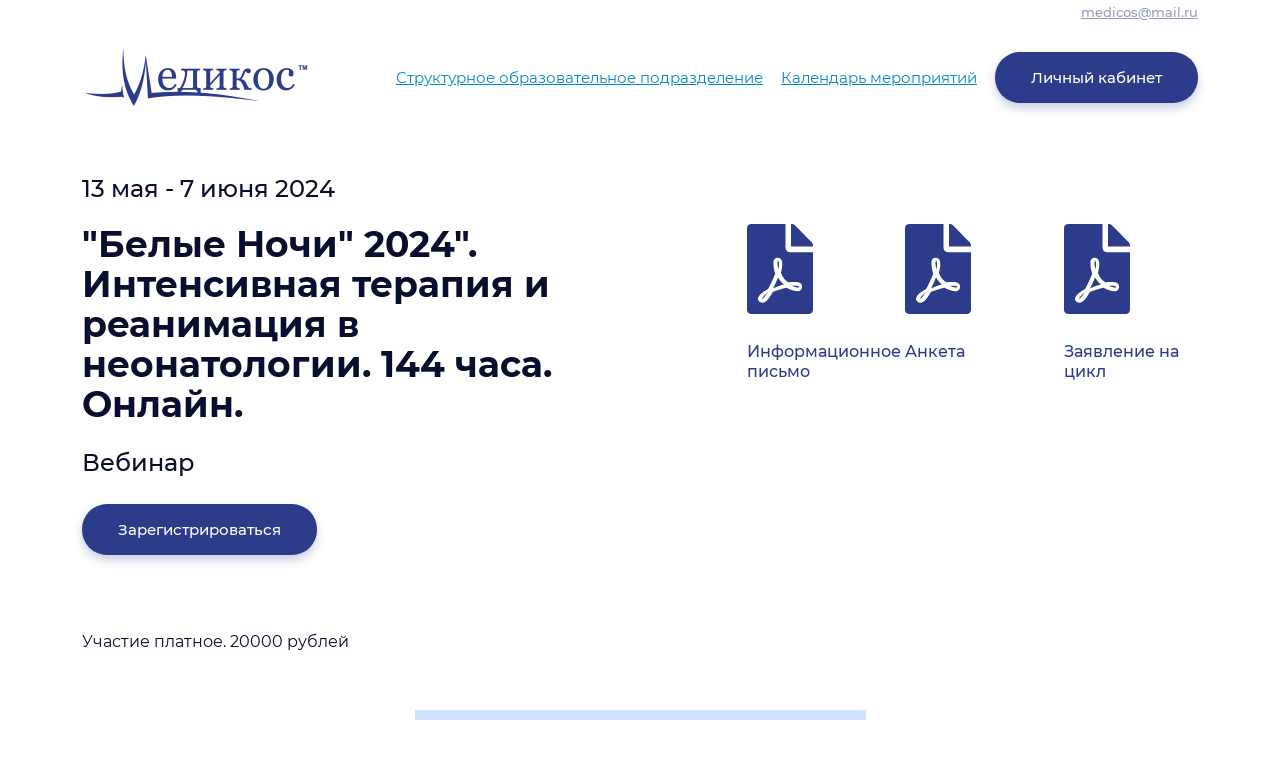

--- FILE ---
content_type: text/html; charset=utf-8
request_url: https://www.neonatology.ru/seminars/bn24/
body_size: 8200
content:

<!DOCTYPE html>
<html lang="en">
<head>
    <title> &quot;Белые Ночи&quot; 2024&quot;. Интенсивная терапия и реанимация в неонатологии. 144 часа. Онлайн. - Медикос</title>

    <meta charset="UTF-8">
    <meta http-equiv="X-UA-Compatible" content="IE=edge">
    <meta name="viewport" content="width=device-width, initial-scale=1.0">

    <link rel="stylesheet" href="/static/vendor/bootstrap/css/bootstrap.min.css">
    <link rel="stylesheet" href="/static/base/css/style.css?__v__=75f1c98898dc44a58d14c7bcf8ffc0eq">

    <!--[if IE]>
    <link rel="shortcut icon" href="/static/base/favicons/favicon.ico" />
    <![endif]-->
    <link rel="icon" type="image/png" href="/static/base/favicons/favicon-32x32.png" />
    <link rel="apple-touch-icon" href="/static/base/favicons/apple-touch-icon.png" />

    
    
    
    <link href="/static/exhibitions/css/exhibition.css?12734552789" rel="stylesheet">


</head>
<body class="d-flex flex-column">

    <header>
        <div class="container">
            <div class="row">
                <div class="col-12 text-right">
                    <div class="herder-info">
                        <a class="herder-info-email" href="mailto:info@neonatology.ru">medicos@mail.ru</a>
                    </div>
                </div>
            </div>
        </div>
        <nav id="main-menu" class="navbar navbar-expand-lg navbar-light">
            <div class="container">
                <a class="navbar-brand" href="/">
                    <img class="img-fluid" src="/static/base/img/logo.png" alt="">
                </a>
                <div class="button-lk d-block d-lg-none">
                    
                        

    <div class="trigger my-btn" data-bs-toggle="modal" data-bs-target="#modalSignInForm">
        <img src="/static/base/img/lk-icon.svg" alt="icon">
        <span>Личный кабинет</span>
    </div>


                    
                </div>
                <div class="d-flex align-items-center">
                    <ul class="navbar-nav ms-auto mb-2 mb-lg-0">
                        <li class="nav-item">
                            <a class="nav-link" href="/about/">Структурное образовательное подразделение</a>
                        </li>
                        <li class="nav-item">
                            <a class="nav-link" href="/seminars/schedule/">Календарь мероприятий</a>
                        </li>
                    </ul>
                    <div class="button-lk d-none d-lg-block">
                        
                            
   <button class="trigger my-btn" data-bs-toggle="modal" data-bs-target="#modalSignInForm">Личный кабинет</button>


                        
                    </div>
                </div>
            </div>
        </nav>
    </header>

    

<section id="event-section-1">
    <div class="container">
        <div class="row justify-content-between">
            

<div class="col-12">
    <div class="event-date">
        <span>13 мая - 7 июня 2024</span>
    </div>
</div>
<div class="col-lg-6">
    <div class="event-info">
        <h1 class="event-title">&quot;Белые Ночи&quot; 2024&quot;. Интенсивная терапия и реанимация в неонатологии. 144 часа. Онлайн.</h1>
        <div class="event-descr">
        <p>
            Вебинар
        </p>
        </div>
    </div>
</div>


    <div class="col-lg-5">
        <div class="my-certifications">
            <div class="row">
                
                    <div class="col-6 col-md-4">
                        <a class="my-certification-block" href="/media/seminars/files/%D0%98%D0%9F_%D1%86%D0%B8%D0%BA%D0%BB_144%D1%87_2024.pdf" target="_blank">
                            <div class="block-certification-image">
                                <img class="img-fluid" src="/static/base/img/docs-icon.svg" alt="docs">
                            </div>
                            <div class="block-certification-title">
                                <span>Информационное письмо</span>
                            </div>
                        </a>
                    </div>
                
                    <div class="col-6 col-md-4">
                        <a class="my-certification-block" href="/media/seminars/files/a144_%D0%91%D0%9D24.pdf" target="_blank">
                            <div class="block-certification-image">
                                <img class="img-fluid" src="/static/base/img/docs-icon.svg" alt="docs">
                            </div>
                            <div class="block-certification-title">
                                <span>Анкета</span>
                            </div>
                        </a>
                    </div>
                
                    <div class="col-6 col-md-4">
                        <a class="my-certification-block" href="/media/seminars/files/z144_%D0%91%D0%9D24.pdf" target="_blank">
                            <div class="block-certification-image">
                                <img class="img-fluid" src="/static/base/img/docs-icon.svg" alt="docs">
                            </div>
                            <div class="block-certification-title">
                                <span>Заявление на цикл</span>
                            </div>
                        </a>
                    </div>
                
            </div>
        </div>
    </div>


            <div class="col-md-12" >
                
                    <a href="/seminars/bn24/registration/" class="my-btn">Зарегистрироваться</a>
                

                


                <div style="margin-top: 25px;">
                    
                </div>
            </div>
        </div>
    </div>
</section>




    <section id="event-section-extra-data" class="section-extra-data">
        <div class="container">
            <div class="row justify-content-between">
                <div class="col-md-12">
                    <div class="block-section-extra">
                        <p>Участие платное. 20000 рублей</p>
                    </div>
                </div>
            </div>
        </div>
    </section>








<section id="event-section-contacts" class="event-section-contacts">
    <div class="container">
        <div class="row justify-content-center">
            <div class="col-xs-12 col-xl-5 col-lg-6 col-md-8 ">
                <table class="table table-primary table-borderless">
                    <tbody>
                        <tr>
                            <td colspan="2"><strong>По вопросам регистрации на мероприятие</strong></td>
                        </tr>
                        <tr>
                            <td>E-mail:</td>
                            <td><a href="mailto:medicos@mail.ru">medicos@mail.ru</a></td>
                        </tr>
                        <tr>
                            <td>Телефон:</td>
                            <td><a href="tel:+79062596902">+7(906)-259-69-02</a>, Мария Гуляева</td>
                        </tr>
                        
                            <tr>
                                <td colspan="2"><strong>По вопросам оформления финансовых документов</strong></td>
                            </tr>
                            <tr>
                                <td>E-mail:</td>
                                <td><a href="mailto:medicos@mail.ru">medicos@mail.ru</a></td>
                            </tr>
                            <tr>
                                <td>Телефон:</td>
                                <td><a href="tel:+79126060496">+7(912)-606-04-96</a>, Елена Сугак</td>
                            </tr>
                        
                  </tbody>
                </table>
            </div>
        </div>
    </div>
</section>



    

    
<footer class="footer mt-auto pb-3">
        <nav id="main-footer-menu" class="navbar navbar-expand-lg navbar-light">
            <div class="container">
                <a class="navbar-brand" href="index.html">
                    <img class="img-fluid" src="/static/base/img/logo2.png" alt="">
                </a>
                <div class="d-block d-lg-none">
                    
   <button class="trigger my-btn" data-bs-toggle="modal" data-bs-target="#modalSignInForm">Личный кабинет</button>


                </div>
                <ul class="navbar-nav ms-auto mb-2 mb-lg-0">

                    <li class="nav-item">
                        <a class="nav-link" href="/about/">Структурное образовательное подразделение</a>
                    </li>
                    <li class="nav-item">
                        <a class="nav-link" href="/seminars/schedule/">Календарь мероприятий</a>
                    </li>
                </ul>
            </div>
        </nav>
        <div class="container">
            <div class="row align-items-start flex-row-reverse flex-md-row">
                <div class="col-6 text-md-start text-end">
                    <div class="footer-info">
                        <a class="herder-info-email" href="/about/organization-info/">О Нас</a>
                    </div>
                    <div class="footer-info">
                        <a class="herder-info-email" href="/static/pages/files/terms.pdf" target="_blank">Пользовательское соглашение</a>
                    </div>
                </div>
                <div class="col-6 text-end d-none d-lg-block">
                    
   <button class="trigger my-btn" data-bs-toggle="modal" data-bs-target="#modalSignInForm">Личный кабинет</button>


                </div>
                <div class="col-6 text-md-start text-end">
                    <div class="block-social-links">
                        <a href="https://t.me/+XOqzIENpwKlhYWZi" class="social-link" target="_blank">
                            <svg xmlns="http://www.w3.org/2000/svg" width="23" height="23" fill="currentColor" class="bi bi-telegram" viewBox="0 0 16 16">
                              <path d="M16 8A8 8 0 1 1 0 8a8 8 0 0 1 16 0zM8.287 5.906c-.778.324-2.334.994-4.666 2.01-.378.15-.577.298-.595.442-.03.243.275.339.69.47l.175.055c.408.133.958.288 1.243.294.26.006.549-.1.868-.32 2.179-1.471 3.304-2.214 3.374-2.23.05-.012.12-.026.166.016.047.041.042.12.037.141-.03.129-1.227 1.241-1.846 1.817-.193.18-.33.307-.358.336a8.154 8.154 0 0 1-.188.186c-.38.366-.664.64.015 1.088.327.216.589.393.85.571.284.194.568.387.936.629.093.06.183.125.27.187.331.236.63.448.997.414.214-.02.435-.22.547-.82.265-1.417.786-4.486.906-5.751a1.426 1.426 0 0 0-.013-.315.337.337 0 0 0-.114-.217.526.526 0 0 0-.31-.093c-.3.005-.763.166-2.984 1.09z"/>
                            </svg>
                        </a>
                        <a href="https://www.youtube.com/channel/UC02Gewx1u5gvimF6On3v_fw" class="social-link" target="_blank">
                            <svg width="22" height="18" viewBox="0 0 22 18" fill="none" xmlns="http://www.w3.org/2000/svg">
                                <path d="M21.5403 2.81639C21.2873 1.7078 20.5418 0.834703 19.5953 0.538406C17.8796 0 11 0 11 0C11 0 4.12044 0 2.40474 0.538406C1.45821 0.83475 0.71273 1.7078 0.459711 2.81639C0 4.82578 0 9.01819 0 9.01819C0 9.01819 0 13.2106 0.459711 15.22C0.71273 16.3286 1.45821 17.1653 2.40474 17.4616C4.12044 18 11 18 11 18C11 18 17.8796 18 19.5953 17.4616C20.5418 17.1653 21.2873 16.3286 21.5403 15.22C22 13.2106 22 9.01819 22 9.01819C22 9.01819 22 4.82578 21.5403 2.81639ZM8.74998 12.8246V5.2118L14.5 9.01828L8.74998 12.8246Z"/>
                            </svg>
                        </a>
                        <a href="https://vk.com/club83070464" class="social-link" target="_blank">
                            <svg width="21" height="15" viewBox="0 0 21 15" fill="none" xmlns="http://www.w3.org/2000/svg">
                                <path d="M20.5214 1.01719C20.6656 0.43125 20.5214 0 19.8275 0H17.5313C16.9465 0 16.6775 0.370312 16.5333 0.782812C16.5333 0.782812 15.3638 4.20937 13.7108 6.43125C13.1767 7.07344 12.9311 7.27969 12.6387 7.27969C12.4945 7.27969 12.2723 7.07344 12.2723 6.4875V1.01719C12.2723 0.314062 12.1086 0 11.6252 0H8.0152C7.64874 0 7.43043 0.328125 7.43043 0.632812C7.43043 1.29844 8.2569 1.45312 8.34267 3.32812V7.39688C8.34267 8.2875 8.21012 8.45156 7.91774 8.45156C7.13805 8.45156 5.2434 5.01094 4.12065 1.07344C3.89454 0.309375 3.67233 0 3.08367 0H0.787485C0.132547 0 0 0.370312 0 0.782812C0 1.51406 0.779688 5.14688 3.62945 9.94688C5.52799 13.2234 8.20232 15 10.6349 15C12.0969 15 12.2762 14.6063 12.2762 13.9266C12.2762 10.7953 12.1436 10.5 12.8766 10.5C13.2157 10.5 13.8005 10.7063 15.1649 12.2859C16.7243 14.1609 16.9816 15 17.8549 15H20.151C20.806 15 21.1374 14.6062 20.9463 13.8281C20.5097 12.1922 17.5586 8.82656 17.426 8.60156C17.0869 8.07656 17.1843 7.84219 17.426 7.37344C17.4299 7.36875 20.2329 2.625 20.5214 1.01719Z"/>
                            </svg>
                        </a>
                    </div>
                </div>
                <div class="col-6 text-end d-none d-lg-block">
                    <div class="payment-systems">
                        <span style="margin-left: 7px">
                            <svg xmlns="http://www.w3.org/2000/svg" x="0px" y="0px"
                                width="36" height="36"
                                viewBox="0 0 48 48">
                                <path fill="#1565C0" d="M45,35c0,2.209-1.791,4-4,4H7c-2.209,0-4-1.791-4-4V13c0-2.209,1.791-4,4-4h34c2.209,0,4,1.791,4,4V35z"></path><path fill="#FFF" d="M15.186 19l-2.626 7.832c0 0-.667-3.313-.733-3.729-1.495-3.411-3.701-3.221-3.701-3.221L10.726 30v-.002h3.161L18.258 19H15.186zM17.689 30L20.56 30 22.296 19 19.389 19zM38.008 19h-3.021l-4.71 11h2.852l.588-1.571h3.596L37.619 30h2.613L38.008 19zM34.513 26.328l1.563-4.157.818 4.157H34.513zM26.369 22.206c0-.606.498-1.057 1.926-1.057.928 0 1.991.674 1.991.674l.466-2.309c0 0-1.358-.515-2.691-.515-3.019 0-4.576 1.444-4.576 3.272 0 3.306 3.979 2.853 3.979 4.551 0 .291-.231.964-1.888.964-1.662 0-2.759-.609-2.759-.609l-.495 2.216c0 0 1.063.606 3.117.606 2.059 0 4.915-1.54 4.915-3.752C30.354 23.586 26.369 23.394 26.369 22.206z"></path><path fill="#FFC107" d="M12.212,24.945l-0.966-4.748c0,0-0.437-1.029-1.573-1.029c-1.136,0-4.44,0-4.44,0S10.894,20.84,12.212,24.945z"></path>
                            </svg>
                        </span>
                        <span style="margin-left: 7px">
                            <svg xmlns="http://www.w3.org/2000/svg" x="0px" y="0px"
                                width="36" height="36"
                                viewBox="0 0 48 48">
                                <path fill="#ff9800" d="M32 10A14 14 0 1 0 32 38A14 14 0 1 0 32 10Z"></path><path fill="#d50000" d="M16 10A14 14 0 1 0 16 38A14 14 0 1 0 16 10Z"></path><path fill="#ff3d00" d="M18,24c0,4.755,2.376,8.95,6,11.48c3.624-2.53,6-6.725,6-11.48s-2.376-8.95-6-11.48 C20.376,15.05,18,19.245,18,24z"></path>
                            </svg>
                        </span>
                        <span style="margin-left: 7px">
                            <img style="height: 46px" src="[data-uri]">
                        </span>
                    </div>
                </div>
            </div>
            <div class="row">

            </div>
        </div>
    </footer>


    <script src="/static/vendor/jquery/jquery-3.6.0.min.js"></script>
    <script src="/static/vendor/bootstrap/js/bootstrap.bundle.min.js"></script>

    
    

</body>
<script>
    $('body').on('show.bs.modal', '.modal', function () {
        $('.modal:visible').removeClass('fade').modal('hide').addClass('fade');
    });
</script>
<!-- Yandex.Metrika counter -->
<script type="text/javascript">
    (function (d, w, c) {
        (w[c] = w[c] || []).push(function() {
            try {
                w.yaCounter21409597 = new Ya.Metrika({
                    id:21409597,
                    clickmap:true,
                    trackLinks:true,
                    accurateTrackBounce:true,
                    webvisor:true
                });
            } catch(e) { }
        });

        var n = d.getElementsByTagName("script")[0],
            s = d.createElement("script"),
            f = function () { n.parentNode.insertBefore(s, n); };
        s.type = "text/javascript";
        s.async = true;
        s.src = "https://mc.yandex.ru/metrika/watch.js";

        if (w.opera == "[object Opera]") {
            d.addEventListener("DOMContentLoaded", f, false);
        } else { f(); }
    })(document, window, "yandex_metrika_callbacks");
</script>
<noscript><div><img src="https://mc.yandex.ru/watch/21409597" style="position:absolute; left:-9999px;" alt="" /></div></noscript>
<!-- /Yandex.Metrika counter -->


<!-- Modal -->
<div class="modal" id="modalSignUpForm" tabindex="-1" aria-labelledby="modalSignUpLabel" aria-hidden="true">
    <div class="modal-dialog">
        <div class="modal-content">
            <div class="modal-auth-header">
                <h2 class="modal-auth-header-title" id="modalSignUpLabel">Регистрация</h2>
                <button type="button" class="btn-close modal-auth-header-close" data-bs-dismiss="modal" aria-label="Close"></button>
            </div>
            <div class="modal-body">
                <form action="/signup/" method="post">
                    <input type="hidden" name="csrfmiddlewaretoken" value="KvnG0C4po3sdRxp3o6khMe42YTAYCSdFKh9QMt8OfjaXHi2ZTT8Ruyz0epSTGQ2h">
                    <div class="error all"></div>
                    
                        <div class="mb-3 d-flex justify-content-center">
                            <div class="field-wrapper"><input type="email" name="email" maxlength="254" placeholder="Email" required id="id_email"></div>
                        </div>
                        <div class="d-flex justify-content-center">
                            <div class="error error-email"></div>
                        </div>
                    
                        <div class="mb-3 d-flex justify-content-center">
                            <div class="field-wrapper"><input type="password" name="password1" autocomplete="new-password" placeholder="Пароль" required id="id_password1"></div>
                        </div>
                        <div class="d-flex justify-content-center">
                            <div class="error error-password1"></div>
                        </div>
                    
                        <div class="mb-3 d-flex justify-content-center">
                            <div class="field-wrapper"><input type="password" name="password2" autocomplete="new-password" placeholder="Пароль ещё раз" required id="id_password2"></div>
                        </div>
                        <div class="d-flex justify-content-center">
                            <div class="error error-password2"></div>
                        </div>
                    
                    <div class="action-wrapper">
                        <div class="d-flex justify-content-center">
                            <button type="submit" class="my-btn">Зарегистрироваться</button>
                        </div>
                        <div class="extra-action">
                            <div class="d-flex justify-content-center"><a href="#" data-bs-toggle="modal" data-bs-target="#modalSignInForm">Войдите</a></div>
                        </div>
                    </div>
                </form>
            </div>
        </div>
    </div>
</div>

<script>
    var signupForm = $("#modalSignUpForm form");
    signupForm.submit(function(e) {
        e.preventDefault();
        $.ajax({
            type: signupForm.attr('method'),
            url: signupForm.attr('action'),
            data: signupForm.serialize(),
            success: function(data) {
                window.location.replace("/email-confirmation-sent");
            },
            error: function (data) {
                $(".error").empty();
                var r = data.responseJSON;
                var errors = r['errors'];

                for (er in errors) {
                    if (er == '__all__'){
                        cls = '.all';
                        error_text = errors[er].join('<br>');
                    } else {
                        cls = '.error-'+er;
                        error_text = errors[er];
                    }
                    $(cls).text(error_text);
                }
            }
        });
        e.preventDefault();
    });

</script>


<!-- Modal -->
<div class="modal" id="modalSignInForm" tabindex="-1" aria-labelledby="modalSignInLabel" aria-hidden="true">
    <div class="modal-dialog">
        <div class="modal-content">
            <div class="modal-auth-header">
                <h2 class="modal-auth-header-title" id="modalSignInLabel">Вход</h2>
                <button type="button" class="btn-close modal-auth-header-close" data-bs-dismiss="modal" aria-label="Close"></button>
            </div>
            <div class="modal-body">
                <form action="/signin/" method="post">
                    <input type="hidden" name="csrfmiddlewaretoken" value="PTOnD1LR4vcOIv2wBLve9EqT8MRvHEdcPFAxpSPgVLUyygFs6yjORYVRoi9qLC2O">
                    <div class="error all"></div>
                    
                        <div class="mb-3 d-flex justify-content-center">
                            <div class="field-wrapper"><input type="text" name="username" autofocus autocapitalize="none" autocomplete="username" maxlength="150" placeholder="Логин или Email" required id="id_username"></div>
                        </div>
                        <div class="d-flex justify-content-center">
                            <div class="error error-username"></div>
                        </div>
                    
                        <div class="mb-3 d-flex justify-content-center">
                            <div class="field-wrapper"><input type="password" name="password" autocomplete="current-password" placeholder="Пароль" required id="id_password"></div>
                        </div>
                        <div class="d-flex justify-content-center">
                            <div class="error error-password"></div>
                        </div>
                    
                    <div class="action-wrapper">
                        <div class="d-flex justify-content-center">
                            <button type="submit" class="my-btn">Войти</button>
                        </div>
                        <div class="extra-action">
                            <div class="d-flex justify-content-center"><a href="#" data-bs-toggle="modal" data-bs-target="#modalSignUpForm">или Зарегистрироваться</a></div>
                            <div class="d-flex justify-content-center"><a href="#" data-bs-toggle="modal" data-bs-target="#modalPasswordResetForm">Напомнить пароль</a></div>
                        </div>
                    </div>
                </form>
            </div>
        </div>
    </div>
</div>

<script>
     var signinForm = $("#modalSignInForm form");
     signinForm.submit(function(e) {
        e.preventDefault();
        $.ajax({
            type: signinForm.attr('method'),
            url: signinForm.attr('action'),
            data: signinForm.serialize(),
            success: function(data) {
                window.location.replace("/profile");
            },
            error: function (data) {
                $(".error").empty()
                var r = data.responseJSON
                var errors = r['errors']

                for (er in errors) {
                    if (er == '__all__'){
                        cls = '.all';
                        error_text = errors[er].join('<br>')
                        console.log(errors)
                    } else {
                        cls = '.error-' + er
                        error_text = errors[er]
                    }
                    $(cls).text(error_text);
                }
            }
        });
        e.preventDefault();
    });
</script>


<!-- Modal -->
<div class="modal" id="modalPasswordResetForm" tabindex="-1" aria-labelledby="PasswordResetModalLabel" aria-hidden="true">
    <div class="modal-dialog">
        <div class="modal-content">
            <div class="modal-auth-header">
                <h2 class="modal-auth-header-title" id="PasswordResetModalLabel">Забыли пароль?</h2>
                <button type="button" class="btn-close modal-auth-header-close" data-bs-dismiss="modal" aria-label="Close"></button>
            </div>
            <div class="modal-body">
                <form action="/password-reset/" method="post">
                    <input type="hidden" name="csrfmiddlewaretoken" value="wJGjPSl55nv66Rfni3YKtXqMQQ0bumROwvstBJpuWDdQWCSjNQMkbhVK6mi6ykGq">
                    <div class="error all"></div>
                    
                        <div class="mb-3 d-flex justify-content-center">
                            <div class="field-wrapper"><input type="email" name="email" placeholder="Введите email" required id="id_email"></div>
                        </div>
                        <div class="d-flex justify-content-center">
                            <div class="error error-email"></div>
                        </div>
                    

                    <div class="action-wrapper">
                        <div class="d-flex justify-content-center">
                            <button type="submit" class="my-btn">Напомнить пароль</button>
                        </div>
                        <div class="extra-action">
                            <div class="d-flex justify-content-center"><a href="#" data-bs-toggle="modal" data-bs-target="#modalSignInForm">или Войдите</a></div>
                        </div>
                    </div>
                </form>
            </div>
        </div>
    </div>
</div>

<script>
    var passwordResetForm = $("#modalPasswordResetForm form");
    passwordResetForm.submit(function(e) {
        e.preventDefault();
        $.ajax({
            type: passwordResetForm.attr('method'),
            url: passwordResetForm.attr('action'),
            data: passwordResetForm.serialize(),
            success: function(data) {
                window.location.replace("/password-reset/done/");
            },
            error: function (data) {
                $(".error").empty();
                var r = data.responseJSON;
                var errors = r['errors'];

                for (er in errors) {
                    if (er == '__all__'){
                        cls = '.all';
                        error_text = errors[er].join('<br>');
                    } else {
                        cls = '.error-'+er;
                        error_text = errors[er];
                    }
                    $(cls).text(error_text);
                }
            }
        });
        e.preventDefault();
    });
</script>


</html>


--- FILE ---
content_type: text/css
request_url: https://www.neonatology.ru/static/base/css/style.css?__v__=75f1c98898dc44a58d14c7bcf8ffc0eq
body_size: 55968
content:
/* Common */
@font-face {
	font-family: 'Montserrat';
	src: url('../fonts/Montserrat/Montserrat-Light.eot');
	src: local('Montserrat Light'), local('Montserrat-Light'),
		url('../fonts/Montserrat/Montserrat-Light.eot?#iefix') format('embedded-opentype'),
		url('../fonts/Montserrat/Montserrat-Light.woff') format('woff'),
		url('../fonts/Montserrat/Montserrat-Light.ttf') format('truetype');
	font-weight: 300;
	font-style: normal;
}

@font-face {
	font-family: 'Montserrat';
	src: url('../fonts/Montserrat/Montserrat-MediumItalic.eot');
	src: local('Montserrat Medium Italic'), local('Montserrat-MediumItalic'),
		url('../fonts/Montserrat/Montserrat-MediumItalic.eot?#iefix') format('embedded-opentype'),
		url('../fonts/Montserrat/Montserrat-MediumItalic.woff') format('woff'),
		url('../fonts/Montserrat/Montserrat-MediumItalic.ttf') format('truetype');
	font-weight: 500;
	font-style: italic;
}

@font-face {
	font-family: 'Montserrat';
	src: url('../fonts/Montserrat/Montserrat-Thin.eot');
	src: local('Montserrat Thin'), local('Montserrat-Thin'),
		url('../fonts/Montserrat/Montserrat-Thin.eot?#iefix') format('embedded-opentype'),
		url('../fonts/Montserrat/Montserrat-Thin.woff') format('woff'),
		url('../fonts/Montserrat/Montserrat-Thin.ttf') format('truetype');
	font-weight: 100;
	font-style: normal;
}

@font-face {
	font-family: 'Montserrat';
	src: url('../fonts/Montserrat/Montserrat-ExtraLightItalic.eot');
	src: local('Montserrat ExtraLight Italic'), local('Montserrat-ExtraLightItalic'),
		url('../fonts/Montserrat/Montserrat-ExtraLightItalic.eot?#iefix') format('embedded-opentype'),
		url('../fonts/Montserrat/Montserrat-ExtraLightItalic.woff') format('woff'),
		url('../fonts/Montserrat/Montserrat-ExtraLightItalic.ttf') format('truetype');
	font-weight: 200;
	font-style: italic;
}

@font-face {
	font-family: 'Montserrat';
	src: url('../fonts/Montserrat/Montserrat-BoldItalic.eot');
	src: local('Montserrat Bold Italic'), local('Montserrat-BoldItalic'),
		url('../fonts/Montserrat/Montserrat-BoldItalic.eot?#iefix') format('embedded-opentype'),
		url('../fonts/Montserrat/Montserrat-BoldItalic.woff') format('woff'),
		url('../fonts/Montserrat/Montserrat-BoldItalic.ttf') format('truetype');
	font-weight: bold;
	font-style: italic;
}

@font-face {
	font-family: 'Montserrat';
	src: url('../fonts/Montserrat/Montserrat-SemiBold.eot');
	src: local('Montserrat SemiBold'), local('Montserrat-SemiBold'),
		url('../fonts/Montserrat/Montserrat-SemiBold.eot?#iefix') format('embedded-opentype'),
		url('../fonts/Montserrat/Montserrat-SemiBold.woff') format('woff'),
		url('../fonts/Montserrat/Montserrat-SemiBold.ttf') format('truetype');
	font-weight: 600;
	font-style: normal;
}

@font-face {
	font-family: 'Montserrat';
	src: url('../fonts/Montserrat/Montserrat-ExtraLight.eot');
	src: local('Montserrat ExtraLight'), local('Montserrat-ExtraLight'),
		url('../fonts/Montserrat/Montserrat-ExtraLight.eot?#iefix') format('embedded-opentype'),
		url('../fonts/Montserrat/Montserrat-ExtraLight.woff') format('woff'),
		url('../fonts/Montserrat/Montserrat-ExtraLight.ttf') format('truetype');
	font-weight: 200;
	font-style: normal;
}

@font-face {
	font-family: 'Montserrat';
	src: url('../fonts/Montserrat/Montserrat-ExtraBoldItalic.eot');
	src: local('Montserrat ExtraBold Italic'), local('Montserrat-ExtraBoldItalic'),
		url('../fonts/Montserrat/Montserrat-ExtraBoldItalic.eot?#iefix') format('embedded-opentype'),
		url('../fonts/Montserrat/Montserrat-ExtraBoldItalic.woff') format('woff'),
		url('../fonts/Montserrat/Montserrat-ExtraBoldItalic.ttf') format('truetype');
	font-weight: 800;
	font-style: italic;
}

@font-face {
	font-family: 'Montserrat';
	src: url('../fonts/Montserrat/Montserrat-Italic.eot');
	src: local('Montserrat Italic'), local('Montserrat-Italic'),
		url('../fonts/Montserrat/Montserrat-Italic.eot?#iefix') format('embedded-opentype'),
		url('../fonts/Montserrat/Montserrat-Italic.woff') format('woff'),
		url('../fonts/Montserrat/Montserrat-Italic.ttf') format('truetype');
	font-weight: normal;
	font-style: italic;
}

@font-face {
	font-family: 'Montserrat';
	src: url('../fonts/Montserrat/Montserrat-Bold.eot');
	src: local('Montserrat Bold'), local('Montserrat-Bold'),
		url('../fonts/Montserrat/Montserrat-Bold.eot?#iefix') format('embedded-opentype'),
		url('../fonts/Montserrat/Montserrat-Bold.woff') format('woff'),
		url('../fonts/Montserrat/Montserrat-Bold.ttf') format('truetype');
	font-weight: bold;
	font-style: normal;
}

@font-face {
	font-family: 'Montserrat';
	src: url('../fonts/Montserrat/Montserrat-LightItalic.eot');
	src: local('Montserrat Light Italic'), local('Montserrat-LightItalic'),
		url('../fonts/Montserrat/Montserrat-LightItalic.eot?#iefix') format('embedded-opentype'),
		url('../fonts/Montserrat/Montserrat-LightItalic.woff') format('woff'),
		url('../fonts/Montserrat/Montserrat-LightItalic.ttf') format('truetype');
	font-weight: 300;
	font-style: italic;
}

@font-face {
	font-family: 'Montserrat';
	src: url('../fonts/Montserrat/Montserrat-BlackItalic.eot');
	src: local('Montserrat Black Italic'), local('Montserrat-BlackItalic'),
		url('../fonts/Montserrat/Montserrat-BlackItalic.eot?#iefix') format('embedded-opentype'),
		url('../fonts/Montserrat/Montserrat-BlackItalic.woff') format('woff'),
		url('../fonts/Montserrat/Montserrat-BlackItalic.ttf') format('truetype');
	font-weight: 900;
	font-style: italic;
}

@font-face {
	font-family: 'Montserrat';
	src: url('../fonts/Montserrat/Montserrat-SemiBoldItalic.eot');
	src: local('Montserrat SemiBold Italic'), local('Montserrat-SemiBoldItalic'),
		url('../fonts/Montserrat/Montserrat-SemiBoldItalic.eot?#iefix') format('embedded-opentype'),
		url('../fonts/Montserrat/Montserrat-SemiBoldItalic.woff') format('woff'),
		url('../fonts/Montserrat/Montserrat-SemiBoldItalic.ttf') format('truetype');
	font-weight: 600;
	font-style: italic;
}

@font-face {
	font-family: 'Montserrat';
	src: url('../fonts/Montserrat/Montserrat-Regular.eot');
	src: local('Montserrat Regular'), local('Montserrat-Regular'),
		url('../fonts/Montserrat/Montserrat-Regular.eot?#iefix') format('embedded-opentype'),
		url('../fonts/Montserrat/Montserrat-Regular.woff') format('woff'),
		url('../fonts/Montserrat/Montserrat-Regular.ttf') format('truetype');
	font-weight: normal;
	font-style: normal;
}

@font-face {
	font-family: 'Montserrat';
	src: url('../fonts/Montserrat/Montserrat-Medium.eot');
	src: local('Montserrat Medium'), local('Montserrat-Medium'),
		url('../fonts/Montserrat/Montserrat-Medium.eot?#iefix') format('embedded-opentype'),
		url('../fonts/Montserrat/Montserrat-Medium.woff') format('woff'),
		url('../fonts/Montserrat/Montserrat-Medium.ttf') format('truetype');
	font-weight: 500;
	font-style: normal;
}

@font-face {
	font-family: 'Montserrat';
	src: url('../fonts/Montserrat/Montserrat-ExtraBold.eot');
	src: local('Montserrat ExtraBold'), local('Montserrat-ExtraBold'),
		url('../fonts/Montserrat/Montserrat-ExtraBold.eot?#iefix') format('embedded-opentype'),
		url('../fonts/Montserrat/Montserrat-ExtraBold.woff') format('woff'),
		url('../fonts/Montserrat/Montserrat-ExtraBold.ttf') format('truetype');
	font-weight: 800;
	font-style: normal;
}

@font-face {
	font-family: 'Montserrat';
	src: url('../fonts/Montserrat/Montserrat-Black.eot');
	src: local('Montserrat Black'), local('Montserrat-Black'),
		url('../fonts/Montserrat/Montserrat-Black.eot?#iefix') format('embedded-opentype'),
		url('../fonts/Montserrat/Montserrat-Black.woff') format('woff'),
		url('../fonts/Montserrat/Montserrat-Black.ttf') format('truetype');
	font-weight: 900;
	font-style: normal;
}

@font-face {
	font-family: 'Montserrat';
	src: url('../fonts/Montserrat/Montserrat-ThinItalic.eot');
	src: local('Montserrat Thin Italic'), local('Montserrat-ThinItalic'),
		url('../fonts/Montserrat/Montserrat-ThinItalic.eot?#iefix') format('embedded-opentype'),
		url('../fonts/Montserrat/Montserrat-ThinItalic.woff') format('woff'),
		url('../fonts/Montserrat/Montserrat-ThinItalic.ttf') format('truetype');
	font-weight: 100;
	font-style: italic;
}

* {-webkit-box-sizing: border-box;box-sizing:border-box;margin: 0;padding: 0; outline: none;}

button,
button:active,
button:focus,
a,
a:active,
a:focus,
a:visited,
a:hover{
	outline: none;
    text-decoration: none;
}

a {
    color: #0088cc;
}

:after,:before {-webkit-box-sizing: border-box;box-sizing:border-box}

body,html {height: 100%; }

body {
    font-family: 'Montserrat';
}

.my-btn{
    display: inline-block;
    background: #2C3C8B;
    box-shadow: 0px 5px 10px rgba(44, 60, 139, 0.25);
    border-radius: 100px;
    padding: 18px 36px;
    font-style: normal;
    font-weight: 500;
    font-size: 15px;
    line-height: 1;
    text-decoration-line: underline;
    color: #FFFFFF;
    border: none;
    transition: all .5s ease-in-out;
    text-decoration: none;
    cursor: pointer;
}

.my-btn:disabled {
    background: #CACACA;
}

.my-btn-payment {
    background: #007e33;
}
.my-btn-payment-failure {
    background: #007e33;
}
.my-btn:hover{
    /*background: #5F72CF;*/
    /*text-decoration-line: underline;*/
    color: #FFFFFF;
}
.my-btn.white{
    background: #FFFFFF;
    color: #2C3C8B;
}
.my-btn.white:hover{
    background: #F8F9FC;
}
.my-btn.gray{
    background: #F8F9FC;
    color: #2C3C8B;
}
.my-btn.gray:hover{
    background: #FFFFFF;
}
.my-btn.success{
    background: #2C8B3E;
    color: #FFFFFF;
}
.my-btn.success:hover{
    background: #3CB371;
}
.my-btn.red{
    background: #8B2C2C;
}
.my-btn.red:hover{
    background: #D30547;
}
.my-btn-action{
    display: flex;
    align-items: center;
    justify-content: center;
    min-width: 193px;
    background: #FFFFFF;
    box-shadow: 0px 5px 10px rgba(44, 60, 139, 0.25);
    border-radius: 100px;
    padding: 10px 30px;
    border: none;
    text-decoration: none;
    font-size: 13px;
    line-height: 20px;
    text-align: center;
    color: #2C3C8B;
}
.my-btn-action:hover{
    background: #F8F9FC;
}
.my-btn-action img{
    margin-right: 7px;
}
.my-btn-action:hover{
    text-decoration: none;
    color: #2C3C8B;
}
section .section-header{
    color: #070E2E;
}
section .section-header h2{
    font-style: normal;
    font-weight: bold;
    font-size: 34px;
    line-height: 40px;
    text-align: center;

    margin-bottom: 32px;
}
section .section-header p{
    font-style: normal;
    font-size: 16px;
    line-height: 20px;
    text-align: center;
    margin-bottom: 45px
}
.bg-image{
    background-image: url('../img/bg.jpg');
    background-position: center;
    background-repeat: no-repeat;
    background-size: cover;
    background-color: #FFFFFF;
    border-radius: 10px;
}
.bg-color{
    border-radius: 10px;
}
.bg-color.gray{
    background-color: #F8F9FC;
    color: #070E2E;
}
.bg-color.blue{
    background-color: #2C3C8B;
    color: #FFFFFF;
}
.bg-color.success{
    background-color: #2C8B3E;
    color: #FFFFFF;
}
.bg-color.negative{
    background-color: #8B2C2C;
    color: #FFFFFF;
}
.bg-color.gradient{
    background: linear-gradient(180deg, #F8F9FC 0%, rgba(255, 255, 255, 0) 100%);
    color: #FFFFFF;
}

.input-form .label-wrapper{
    margin-bottom: 5px;
}

.form-check-simple .label-wrapper label,
.input-form .label-wrapper label{
    font-weight: 500;
    font-size: 16px;
    padding-left: 5px;
}

.input-form select,
.input-form textarea,
.input-form input{
    background: #FFFFFF;
    border: 2px solid #2C3C8B;
    box-sizing: border-box;
    border-radius: 10px;
    min-height: 54px;
    padding: 10px;
    width: 100%;
    max-width: 100%;
    transition: all .5s ease-in-out;
    -webkit-appearance: textfield;
}

.input-form textarea.required:invalid,
.input-form select.required:invalid,
.input-form input.required:invalid{
    border-color: #dc3545;
}

.input-form textarea:focus,
.input-form textarea:target,
.input-form input:focus,
.input-form input:target{
    box-shadow: 0px 5px 10px rgba(44, 60, 139, 0.25);
}
.input-form textarea:disabled,
.input-form input:disabled{
    background: #F8F9FC;
    border: 2px solid #F2F2F2;
    box-sizing: border-box;
    border-radius: 10px;
}
.input-form textarea.positive,
.input-form input.positive{
    border: 2px solid #2C8B3E;
}
.input-form textarea.negative,
.input-form input.negative{
    border: 2px solid #8B2C2C;
}
.input-form.error input,
.input-form.error textarea{
    border: 2px solid #dc3545;
}

.form-check label{
    display: flex;
    align-items: center;
    font-style: normal;
    font-weight: 500;
    font-size: 24px;
    line-height: 29px;
    color: #000000;
}

.form-check label span.q{
    display: block;
    height: 40px;
    width: 40px;
    margin-right: 20px;
}

.form-check label span.q::before{
    display: block;
    content: "";
    width: 100%;
    height: 100%;
    background: #FFFFFF;
    box-sizing: border-box;
    transition: all .5s ease-in-out;
}


input[type="radio"]{
    display: none;
}

.form-check input[type="radio"] + label{
    position: relative;
}
.form-check input[type="radio"] + label::before{
    /*background: linear-gradient(0deg, rgba(255, 255, 255, 0.3), rgba(255, 255, 255, 0.3));*/
    position: absolute;
    top: 0;
    bottom: 0;
    left: 0;
    right: 0;
    content: '';
    display: block;
    width: 100%;
    height: 100%;
    opacity: 0;
    transition: opacity .5s ease-in-out;
    /*border: 4px solid #2C3C8B;*/
    border-radius: 10px;
}
.form-check input[type="radio"]:checked + label::before{
    opacity: 1;
}


.form-check input[type="radio"] + label span.q,
.form-check input[type="radio"] + label span.q::before{
    border-radius: 50%;
}

.form-check input[type="radio"] + label span.q::before{
    border: 2px solid #2C3C8B;
}

.form-check input[type="radio"]:checked + label span.q::before{
    background: #2C3C8B;
}


input[type="checkbox"]{
    display: none;
}

.form-check input[type="checkbox"] + label span.q{
    padding: 2px;
    border: 2px solid #2C3C8B;
}

.form-check input[type="checkbox"] + label span.q,
.form-check input[type="checkbox"] + label span.q::before{
    border-radius: 5px;
}

.form-check input[type="checkbox"]:checked + label span.q::before{
    background: #2C3C8B;
}

.form-check input[type="checkbox"].required:invalid + label span.q{
    border: 2px solid #dc3545;
}


.form-check-simple input[type="checkbox"]{
    display: inline-block;
    transform: scale(2);
    margin: 15px;
    margin-left: 0;
}

.form-check-simple ul {
    padding: 10px 0 0 5px;
    margin: 0;
}

.form-check-simple ul li {
    list-style-type: none;
}


.form-check-simple.error .label-wrapper label {
    color: #dc3545;
}


.payment_in_processing{
    color: #ef5350;
    font-size: 20px;
    line-height: 30px;
}

.finance_docs{
    margin-top: 25px;
}

.finance_docs a{
    margin-right: 15px;
}


.payment_in_failure{
    color: #f44336;
    font-size: 20px;
    line-height: 30px;
    margin-bottom: 10px;
}

.payment_in_success{
    color: #007e33;
    font-size: 20px;
    line-height: 30px;
    margin-bottom: 10px;
}


/* Common - end */
/* Header */
header .herder-info{
    text-align: right;
    margin-bottom: 16px;
}
header .herder-info a{
    font-style: normal;
    font-weight: 500;
    font-size: 13px;
    line-height: 16px;
    text-align: right;
    text-decoration-line: underline;
    color: rgba(44, 60, 139, 0.5);
    transition: color .5s ease-in-out;
}
header .herder-info a:hover{
    color: rgba(44, 60, 139, 1);
}
header #main-menu{
    padding: 0;
}
header #main-menu .nav-link{
    font-size: 15px;
    line-height: 1;
    text-decoration-line: underline;
    margin-right: 18px;
    color: #0088cc;
    padding: 0;
}
header #main-menu .button-lk a{
    color: #FFFFFF;
    margin-left: 10px;
}
/* Header - end */

/* Auth Modal */
.modal-auth-header {
    display: flex;
    flex-shrink: 0;
    align-items: center;
    justify-content: center;
    padding: 1rem 1rem;
    position: relative;
}

.modal-auth-header-title {
    font-weight: bold;
}

.modal-auth-header-close {
    position: absolute;
    right: 1rem;
    top: 1rem;
}

.modal-body {
    padding: 1rem 1rem 2rem 1rem !important;
}

.modal-body .error{
    color: red;
    text-align: center;
}

.modal-body .my-btn{
    padding: 13px 36px;
}

.modal-body .field-wrapper {
    flex: 0 0 70%;
}

.modal-body .action-wrapper{
    margin-top: 40px;
}

.modal-body .extra-action{
    margin-top: 15px;
    font-size: 15px;
}

.modal-body input{
    border: none;
    outline: none;
    border-bottom: 3px solid #070e2e;
    font-size: 16px;
    line-height: 40px;
    text-align: center;
    padding: 0 10px;
    width: 100%;
}

/* Auth Modal - end */

/* Page */
#home-section-1{
    padding: 56px 0 70px 0;
}
.block-section-1{
    text-align: center;
    padding: 20px 150px 30px 150px;
}

.block-section-1 img {
    width: 100%;
}

.block-section-1 span:first-child{
    display: block;
    font-weight: 500;
    font-size: 24px;
    line-height: 29px;
    text-align: center;
    color: #070E2E;
}
.block-section-1 h1{
    max-width: 532px;
    font-style: normal;
    font-weight: bold;
    font-size: 44px;
    line-height: 50px;
    color: #070E2E;
    margin: 30px auto;
}
.block-section-1 span.block-section-1-city{
    display: block;
    font-style: normal;
    font-weight: 500;
    font-size: 24px;
    line-height: 29px;
    color: #070E2E;
    margin-bottom: 45px;
}
.block-section-1 button{
    font-size: 20px;
    line-height: 24px;
    margin: 0 auto;
}
#home-section-2{
    padding-bottom: 70px;
}
.section-about .block-section-about{
    font-style: normal;
    font-weight: normal;
    font-size: 16px;
    line-height: 24px;
    text-align: justify;
    text-indent: 24px;
    color: #070E2E;
}

.section-extra-data .block-section-extra{
    font-style: normal;
    font-weight: normal;
    font-size: 16px;
    line-height: 24px;
    text-align: justify;
    color: #070E2E;
}

#home-section-3{
    padding-bottom: 70px;
}
.section-news .block-section-news{
    position: relative;
    padding: 30px 56px 45px 40px;
    color: #070E2E;
}
.section-news .small-block{
    min-height: 240px;
}
.section-news .block-section-news.blue{
    color: #FFFFFF;
}
.section-news .block-section-news .news-date{
    display: block;
    font-style: normal;
    font-weight: normal;
    font-size: 13px;
    line-height: 20px;
    margin-bottom: 25px;
}
.section-news .block-section-news .news-title{
    font-style: normal;
    font-weight: bold;
    font-size: 24px;
    line-height: 32px;
    margin-bottom: 33px;
    max-height: 64px;
    overflow: hidden;
}
.section-news .block-section-news .news-descr{
    font-style: normal;
    font-weight: normal;
    font-size: 15px;
    line-height: 21px;
    margin-bottom: 61px;
    max-height: 218px;
    overflow: hidden;
}
.section-news .block-section-news .news-more{
    height: 18px;
    position: absolute;
    left: 40px;
    right: 56px;
    bottom: 45px;
    font-style: normal;
    font-weight: 500;
    font-size: 15px;
    line-height: 18px;
    text-decoration-line: underline;
    color: #2C3C8B;
    cursor: pointer;
}
.section-news .block-section-news.blue .news-more{
    color: #FFFFFF;
}
#home-section-4{
    padding-bottom: 70px;
}
.block-teams{
    color: #070E2E;
    font-style: normal;
    font-weight: normal;
    font-size: 13px;
    line-height: 20px;
    margin-bottom: 35px;
}
.block-teams .block-teams-image img{
    max-width: 140px;
    width: 140px;
    max-height: 140px;
    height: 140px;
    margin: 0 auto 20px auto;
    border-radius: 70px;
}
.block-teams .block-teams-title h4{
    font-size: 13px;
    font-weight: bold;
    margin-bottom: 10px;
    max-height: 40px;
    overflow: hidden;
}
#home-section-5{
    padding-bottom: 0;
}
.section-reviews .block-reviews{
    color: #070E2E;
    font-style: normal;
    font-weight: normal;
    font-size: 13px;
    line-height: 20px;
    margin-bottom: 55px;
}

.section-reviews .block-reviews-image img{
    max-width: 140px;
    width: 140px;
    max-height: 140px;
    height: 140px;
    margin-bottom: 20px;
    border-radius: 70px;
    margin: 0 auto 20px auto;
}
.section-reviews .block-reviews-title h4{
    /*max-width: 240px;*/
    max-height: 40px;
    overflow: hidden;
    font-weight: bold;
    font-size: 13px;
    margin-bottom: 10px;
}
.section-reviews .block-reviews-country{
    margin-bottom: 27px;
}
.section-reviews .block-reviews-content{
    max-height: 218px;
    overflow: hidden;
}
.section-reviews .block-reviews-content p{
    margin-bottom: 0;
    padding: 0 20px;
}
#home-section-6{
    padding-bottom: 84px;
}
.section-form{
    color: #FFFFFF;
}
.section-form .section-header h2,
.section-form .section-header p{
    color: #FFFFFF;
}
.section-form .section-header h2{
    margin-bottom: 10px;
}
.section-form .section-form-content{
    padding: 38px 50px 39px 50px;
}
.section-form .section-form-content{
    padding: 38px 50px 39px 50px;
}
.section-form form input,
.section-form form textarea{
    background-color: transparent !important;
    font-style: normal;
    font-weight: 500;
    font-size: 16px;
    line-height: 20px;
    color: #FFFFFF !important;
    border-color: #FFFFFF !important;
    border-radius: 0;
    border-width: 0 0 3px 0;
    margin-bottom: 30px;
}
.section-form form textarea{
    width: 100%;
    resize: none;
}
.section-form form input[name="message"]{
    margin-top: 50px;
}
#about-section-1{
    padding-top: 56px;
    padding-bottom: 80px;
}
#about-section-2{
    padding-bottom: 80px;
}
#about-section-3{
    padding-bottom: 43px;
}
#about-section-4{
    padding-bottom: 90px;
}
#about-section-5{
    padding-bottom: 100px;
}
.section-license .section-header h2{
    color: #FFFFFF;
}
.section-license .section-license-content{
    padding: 38px 50px 111px 50px;
}
.section-license .block-license-image img{
    max-width: 66px;
    margin-bottom: 28px;
}
.section-license .block-license-title{
    font-style: normal;
    font-weight: 500;
    font-size: 16px;
    line-height: 20px;
    color: #FFFFFF;
    max-height: 60px;
    overflow: hidden;
}
#about-section-6{
    padding-bottom: 102px;
}

/* ACCOUNT SECTION */

#account_section .section-title {
    font-style: normal;
    font-weight: bold;
    font-size: 32px;
    line-height: 38px;
    color: #070E2E;
    margin-bottom: 25px;
}

#account_section .account_block {
    margin-bottom: 80px;
}

#account_section-main-info{
    padding-top: 46px;
}
#account_section-main-info .account-title{
    margin-bottom: 50px;
}
#account_section-main-info .account-title h1{
    font-style: normal;
    font-weight: bold;
    font-size: 44px;
    line-height: 50px;
    color: #070E2E;
    margin: 0;
}

#account_section-main-info .block-user .block-user-name{
    display: flex;
    align-items: center;
    justify-content: flex-start;
}
#account_section-main-info .block-user .block-user-name .user-name span {
    display: block;
}
#account_section-main-info .block-user .block-user-name img{
    min-width: 140px;
    max-width: 100%;
    margin-right: 20px;
}
#account_section-main-info .block-user .block-user-name h2{
    font-style: normal;
    font-weight: bold;
    font-size: 34px;
    line-height: 40px;
    color: #070E2E;
}
#account_section-main-info .block-user-info span{
    display: block;
    font-style: normal;
    font-weight: 500;
    font-size: 24px;
    line-height: 29px;
    text-align: right;
    color: #070E2E;
}

#account_section-main-info .user-contacts-info{
    margin-bottom: 16px;
}
#account_section-main-info .user-contacts-info .user-info-title{
    font-size: 18px;
    font-style: normal;
    font-weight: 700;
    line-height: 26px;
    letter-spacing: 0em;
    text-align: left;
}
#account_section-main-info .user-contacts-info .user-info-value{
    font-size: 18px;
    font-style: normal;
    font-weight: 500;
    line-height: 22px;
    letter-spacing: 0em;
    text-align: left;
    padding-right: 30%;
}

#account_section-main-info .user-points-list .points-list-block{
    display: flex;
    align-items: center;
    justify-content: space-between;
    margin-bottom: 21px;
}
#account_section-main-info .user-points-list .points-list-block .points-list-block-title h3{
    font-size: 18px;
    font-style: normal;
    font-weight: 700;
    line-height: 22px;
    letter-spacing: 0em;
}
#account_section-main-info .user-points-list .points-list-block .points-list-block-title h5{
    font-size: 16px;
    font-style: normal;
    font-weight: 500;
    line-height: 20px;
    letter-spacing: 0em;
}

#account-section-events{
    padding-bottom: 20px;
}

.my-event .my-event-block{
    position: relative;
    padding: 18px 20px 34px 20px;
    margin-bottom: 20px;
    color: #070E2E;
    background: -moz-linear-gradient(top, #dae9e0 0%, #ebf2f0 38%, #f8f9fc 100%);
    background: -webkit-linear-gradient(top, #dae9e0 0%, #ebf2f0 38%,#f8f9fc 100%);
    background: linear-gradient(to bottom, #dae9e0 0%,#ebf2f0 38%,#f8f9fc 100%);
    filter: progid:DXImageTransform.Microsoft.gradient( startColorstr='#dae9e0', endColorstr='#f8f9fc',GradientType=0 );
}

.my-event .my-event-block .event-block-button .event-link {
    margin-bottom: 10px;
}

.my-event .past-event-block{
    background: none;
    background-color: #e7e7e7;
}

.my-event .my-event-block .event-block-info{
    margin-bottom: 25px;
}
.my-event .my-event-block .event-block-year{
    position: absolute;
    left: -30px;
    top: 20px;
    transform: rotate(-90deg);
    font-style: normal;
    font-weight: normal;
    font-size: 13px;
    line-height: 20px;
}
.my-event .my-event-block .event-block-date{
    font-style: normal;
    font-weight: normal;
    font-size: 16px;
    line-height: 24px;
    margin-bottom: 5px;
}
.my-event .my-event-block .event-block-geo{
    font-style: normal;
    font-weight: normal;
    font-size: 16px;
    line-height: 24px;
    color: #070E2E;
    margin-bottom: 10px;
}
.my-event .my-event-block .event-block-title{
    font-style: normal;
    font-weight: bold;
    font-size: 18px;
    line-height: 26px;
    margin-bottom: 10px;
}

.my-event .my-event-block .event-block-address{
    font-style: normal;
    font-weight: normal;
    font-size: 16px;
    line-height: 24px;
    margin-bottom: 18px;
}

.my-event .my-event-block .event-block-docs{
    display: flex;
    align-items: center;
    justify-content: flex-start;
    flex-wrap: wrap;
    margin-bottom: 20px;
}
.my-event .my-event-block .event-block-docs .block-doc{
    display: flex;
    align-items: center;
    justify-content: flex-start;
    margin-bottom: 10px;
    margin-right: 30px;
    color: #2C3C8B;
    text-decoration-line: underline;
}
.my-event .my-event-block .event-block-docs .block-doc img{
    max-width: 15px;
    height: auto;
    margin-right: 5px;
}
.my-event .my-event-block .event-block-test{
    margin-bottom: 50px;
}
.my-event .my-event-block .event-block-test .test-link{
    font-style: normal;
    font-weight: 500;
    font-size: 20px;
    line-height: 24px;
    text-decoration-line: underline;
    color: #2C3C8B;
    margin-right: 16px;
}
.my-event .my-event-block .event-block-test .day-counter{
    background: #8B2C2C;
    border-radius: 100px;
    padding: 3px 16px;
    font-style: normal;
    font-weight: normal;
    font-size: 13px;
    line-height: 20px;
    color: #FFFFFF;
}
.my-event .my-event-list .event-list-block{
    position: relative;
    display: flex;
    align-items: center;
    justify-content: space-between;
    margin-bottom: 38px;
}
.my-event .my-event-list .event-list-block:last-child{
    margin-bottom: 0;
}
.my-event .my-event-list .event-block-year{
    position: absolute;
    left: -30px;
    top: 20px;
    transform: rotate(-90deg);
    font-style: normal;
    font-weight: normal;
    font-size: 13px;
    line-height: 20px;
}
.my-event .my-event-list .event-block-date{
    font-style: normal;
    font-weight: normal;
    font-size: 16px;
    line-height: 24px;
    margin-bottom: 10px;
}
.my-event .my-event-list .event-block-title{
    font-style: normal;
    font-weight: bold;
    font-size: 18px;
    line-height: 28px;
    margin-bottom: 18px;
}

.recommended-event-block{
    position: relative;
    padding: 18px 20px 34px 20px;
    margin-bottom: 20px;
    background: rgb(248,249,252);
    background: -moz-linear-gradient(0deg, rgba(248,249,252,1) 0%, rgba(240,252,255,1) 52%, rgba(218,248,255,1) 100%);
    background: -webkit-linear-gradient(0deg, rgba(248,249,252,1) 0%, rgba(240,252,255,1) 52%, rgba(218,248,255,1) 100%);
    background: linear-gradient(0deg, rgba(248,249,252,1) 0%, rgba(240,252,255,1) 52%, rgba(218,248,255,1) 100%);
    filter: progid:DXImageTransform.Microsoft.gradient(startColorstr="#f8f9fc",endColorstr="#daf8ff",GradientType=1);
}
.needed{
    border: 3px solid #8B2C2C;
}
.needed .needed-text{
    position: absolute;
    right: -3px;
    top: -3px;
    padding: 3px 16px;
    background-color: #8B2C2C;
    border-radius: 0 10px;
    font-style: normal;
    font-weight: normal;
    font-size: 13px;
    line-height: 20px;
    text-align: right;
    color: #FFFFFF;
}
.recommended-event-block:last-child{
    margin-bottom: 0;
}
.recommended-event-block .event-block-info{
    margin-bottom: 25px;
}
.recommended-event-block .event-block-date{
    font-style: normal;
    font-weight: normal;
    font-size: 16px;
    line-height: 24px;
    margin-bottom: 5px;
}
.recommended-event-block .event-block-title{
    font-style: normal;
    font-weight: bold;
    font-size: 18px;
    line-height: 26px;
}
.recommended-event-block .event-block-geo{
    font-style: normal;
    font-weight: normal;
    font-size: 16px;
    line-height: 24px;
    color: #070E2E;
    margin-bottom: 10px;
}

.my-certifications-title{
    display: flex;
    align-items: center;
    justify-content: flex-start;
    margin-bottom: 30px;
}

.my-certifications-title h2{
    font-style: normal;
    font-weight: bold;
    font-size: 34px;
    line-height: 40px;
    color: #070E2E;
    margin-right: 28px;
    margin-bottom: 0;
}

.my-certification-block{
    display: block;
    color: #2C3C8B;
    padding-bottom: 10px
}
.my-certification-block:hover{
    color: #2C3C8B;
}
.my-certification-block .block-certification-image{
    margin-bottom: 28px;
}
.my-certification-block .block-certification-title{
    font-style: normal;
    font-weight: 500;
    font-size: 16px;
    line-height: 20px;
}
.section-license.page-account .section-license-content{
    position: relative;
}
.section-license.page-account .section-license-content .my-btn-action{
    position: absolute;
    right: 20px;
    top: 20px;
}

#calendar-section-1{
    padding-top: 60px;
    padding-bottom: 111px;
}

.page-calendar .my-event-title {
    margin-bottom: 35px;
}

.page-calendar .my-recommended-event{
    padding-bottom: 69px;
}
.page-calendar .recommended-event-block {
    padding: 18px 20px 22px 20px;
    display: flex;
    align-items: center;
    justify-content: space-between;
}
.page-calendar .recommended-event-block .event-block-geo{
    margin-bottom: 0;
}
.page-calendar .my-event .my-event-block {
    margin-bottom: 0;
    padding: 18px 20px 34px 20px;
    margin-bottom: 10px;
}
.page-calendar .my-event .my-event-block .event-block-docs{
    margin-bottom: 0;
}
#calendar-section-2{
    padding-bottom: 92px;
}
#event-section-1{
    padding-top: 60px;
    padding-bottom: 30px;
}

#event-section-intro{
    padding-top: 0;
    padding-bottom: 30px;
}

#event-section-intro ul {
    padding-left: 1rem;
}

#event-section-intro ul li {
    padding: 0 0 5px 0;
}

#event-section-intro ul li a {
    color: #0088cc;
}

#event-registration-finish-congratulation{
    margin: 40px 0 100px 0;
}

#event-registration-finish-congratulation .btn-block {
    margin-top: 40px;
}

#event-registration-finish-congratulation .payment_in_failure,
#event-registration-finish-congratulation .payment_in_success,
#event-registration-finish-congratulation .payment_in_processing {
    margin-top: 40px;
}

#event-section-contacts{
    padding-top: 0;
    padding-bottom: 50px;
}

.event-date{
    font-style: normal;
    font-weight: 500;
    font-size: 24px;
    line-height: 29px;
    color: #070E2E;
    margin-bottom: 21px;
}
.event-info .event-title{
    font-style: normal;
    font-weight: bold;
    font-size: 36px;
    line-height: 40px;
    color: #070E2E;
    margin-bottom: 24px;
}
.event-info .event-descr{
    font-style: normal;
    font-weight: 500;
    font-size: 24px;
    line-height: 29px;
    color: #070E2E;
    margin-bottom: 27px;
}
#event-section-2{
    padding-bottom: 64px;
}


#event-section-extra-data {
    margin-top: 20px;
    padding-bottom: 40px;
    padding-left: 0;
}

#event-section-3{
    padding-bottom: 20px;
}
#event-section-4{
    padding-bottom: 60px;
}
.control-test{
    padding: 45px 35px 51px 30px;
    color: #070E2E;
}
.control-test.success{
    color: #FFFFFF;
}
.control-test.success h3{
    margin-bottom: 58px;
}
.control-test h3{
    font-style: normal;
    font-weight: bold;
    font-size: 24px;
    line-height: 32px;
    text-align: justify;
    margin-bottom: 18px;
}
.control-test p{
    font-style: normal;
    font-weight: normal;
    font-size: 13px;
    line-height: 20px;
    margin-bottom: 40px;
}
.control-test.test-done{
    padding: 45px 20px;
    margin-bottom: 26px;
}
.control-test.test-done h3{
    max-width: 290px;
}
.control-test .control-test-success span{
    display: block;
    font-style: normal;
    font-weight: bold;
    font-size: 24px;
    line-height: 32px;
    text-align: left;
    color: #2C8B3E;
}
.control-test .control-test-success span:first-child{
    margin-bottom: 8px;
}
.control-test.success .control-test-success span{
    color: #FFFFFF;
}
.control-test.success .control-test-success span:first-child{
    font-weight: normal;
    font-size: 16px;
    line-height: 20px;
    margin-bottom: 20px;
}
#event-section-5{
    padding-bottom: 100px;
}
#event-section-6{
    padding-bottom: 113px;
}
.section-price-participation .price-participation-title h3{
    font-style: normal;
    font-weight: bold;
    font-size: 24px;
    line-height: 32px;
    color: #2C3C8B;
    margin-bottom: 23px;
}
.my-form-check{
    display: flex;
    align-items: flex-start;
    justify-content: space-between;
}
.my-form-check input{
    display: none;
}
.my-form-check .my-check{
    position: relative;
    height: 40px;
    width: 80px;
    background: #F8F9FC;
    border-radius: 20px;
    cursor: pointer;
    transition: all .5s ease-in-out;
}
/* .my-form-check input:checked + .my-check{
    background-color: #C4C4C4;
} */
.my-form-check input:checked + .my-check span{
    left: auto;
    right: 2px;
    background: #2C3C8B;
}
.my-form-check .my-check span{
    position: absolute;
    height: 36px;
    width: 36px;
    right: 42px;
    top: 2px;
    background: #C4C4C4;
    border-radius: 100px;
    transition: all .5s ease-in-out;
}
.my-form-check .my-check-descr{
    max-width: 195px;
}
.my-form-check .my-check-descr h4{
    font-style: normal;
    font-weight: 500;
    font-size: 24px;
    line-height: 29px;
    color: #070E2E;
    margin-bottom: 11px;
}
.my-form-check .my-check-descr span{
    font-style: normal;
    font-weight: normal;
    font-size: 13px;
    line-height: 20px;
    color: #070E2E;
    margin-bottom: 0;
}
.price-participation-block{
    position: relative;
    background: #FFFFFF;
    border: 3px solid #2C3C8B;
    color: #2C3C8B;
    box-sizing: border-box;
    border-radius: 10px;
    padding: 45px 30px 55px 30px;
    transition: all .5s ease-in-out;
}
.price-participation-block h3{
    font-style: normal;
    font-weight: bold;
    font-size: 24px;
    line-height: 32px;
    margin-bottom: 46px;
}
.price-participation-block .price-value{
    font-style: normal;
    font-weight: bold;
    font-size: 34px;
    line-height: 40px;
}
.price-participation-block button{
    position: absolute;
    left: 9.31%;
    right: 8.97%;
    top: 86.8%;
    bottom: -8.4%;
    opacity: 0;
    max-height: 54px;
    font-style: normal;
    padding: 18px 36px;
    font-weight: 500;
    font-size: 15px;
    line-height: 18px;
    text-align: center;
    text-decoration-line: underline;
    transition: all .5s ease-in-out;
}
.price-participation-block:hover{
    background: #2C3C8B;
    color: #FFFFFF;
}
.price-participation-block:hover button{
    bottom: -8.4%;
    opacity: 1;
}
#event-section-7{
    padding-bottom: 100px;
}
.gallery-image img{
    width: 100%;
    height: 100%;
    object-fit: cover;
    border-radius: 10px;
}
.gallery-image{
    padding-bottom: 8px;
}
.gallery-image:last-child{
    padding-bottom: 0;
}
#event-section-8{
    padding-bottom: 92px;
}
#post-section-1{
    padding-top: 56px;
    padding-bottom: 70px;
}
#post-section-2{
    padding-bottom: 200px;
}
.section-post-content h2{
    font-style: normal;
    font-weight: bold;
    font-size: 34px;
    line-height: 40px;
    text-align: center;
    color: #070E2E;
    margin-bottom: 30px;
}
.section-post-content h3{
    font-style: normal;
    font-weight: bold;
    font-size: 24px;
    line-height: 32px;
    color: #070E2E;
    margin-bottom: 30px;
    text-align: left;
}
.section-post-content p{
    font-style: normal;
    font-weight: normal;
    font-size: 15px;
    line-height: 20px;
    text-align: justify;
    color: #070E2E;
}
.section-post-content p.small{
    font-size: 13px;
}
.section-post-content img{
    width: 100%;
    height: auto;
}
.section-post-content .bg-color{
    padding: 29px 30px;
}
.section-post-content .bg-color p{
    margin: 0;
}
.section-post-content .block-section-post-docs-list ul li{
    list-style-type: none;
    padding-bottom: 10px;
}

.section-post-content .block-section-post-docs-list ul li a{
    color: #0088cc;
    text-decoration: none;
}
.container-description,
.container-image-left{
    margin-bottom: 80px;
}
.image-full,
.container-quote{
    margin-bottom: 74px;
}
.container-quote{
    position: relative;
}
.container-quote::before{
    position: absolute;
    left: 0;
    top: 0;
    content: '';
    width: 3px;
    height: 100%;
    background: #5F72CF;
}
.container-quote p{
    padding: 10px 0 10px 57px;
}
#test-in-section-1{
    padding-top: 60px;
    padding-bottom: 80px;
}
#test-in-section-2{
    margin-bottom: 96px;
}
.test-cat{
    font-style: normal;
    font-weight: 500;
    font-size: 24px;
    line-height: 29px;
    color: #070E2E;
    margin-bottom: 20px;
}
.test-title{
    font-style: normal;
    font-weight: bold;
    font-size: 44px;
    line-height: 50px;
    color: #070E2E;
    margin-bottom: 0;
}
.test-info .test-title{
    margin-bottom: 45px;
}
.test-info-cont{
    margin-bottom: 40px;
}
.test-info-block{
    display: flex;
    align-items: center;
    justify-content: space-between;
    margin-bottom: 20px;
    font-style: normal;
    font-weight: 500;
    font-size: 16px;
    line-height: 20px;
    text-align: justify;
    color: #070E2E;
    border-bottom: 1px solid #F8F9FC;
}
#test-in-section-3{
    padding-bottom: 8px;
}
#test-in-section-4{
    padding-bottom: 100px;
}
#test-section-1{
    padding-top: 60px;
    padding-bottom: 83px;
}
.test-description{
    margin-bottom: 20px;
}

.test-images {
    margin-bottom: 40px;
}

.test-images .img-block {
    width: auto;
}

.test-images .img-block img {
    max-width: 100%;
    max-height: 200px;
}

.test-navigation li{
    display: block;
    min-width: 40px;
    height: 40px;
    background: #F8F9FC;
    border-radius: 10px;
    font-style: normal;
    font-weight: bold;
    font-size: 34px;
    line-height: 40px;
    text-align: center;
    color: #5F72CF;
    padding: 2px;
    margin-left: 10px;
    cursor: pointer;
    user-select: none;
}
.test-navigation li.active{
    background: #2C3C8B;
    color: #FFFFFF;
}
.test-navigation li.done{
    background: #2C3C8B;
    color: #FFFFFF;
}
.test-info-form{
    font-family: Montserrat;
    font-style: normal;
    font-weight: normal;
    font-size: 15px;
    line-height: 20px;
    text-align: justify;
    color: #070E2E;
}
.test-counter span{
    display: block;
    font-style: normal;
    text-align: right;
    color: #070E2E;
}
.test-counter span:first-child{
    font-weight: 500;
    font-size: 16px;
    line-height: 20px;
}
.test-counter span:last-child{
    font-weight: bold;
    font-size: 24px;
    line-height: 32px;
}
.test-form-descr{
    display: block;
    font-style: normal;
    font-weight: normal;
    font-size: 13px;
    line-height: 20px;
    text-align: justify;
    color: #828282;
    margin-bottom: 26px;
}
.test-form-block{
    margin-bottom: 118px;
}
.form-check{
    padding: 0;
}
.form-check img{
    width: 100%;
    height: auto;
    border-radius: 10px;
}

.test-form .input-form{
    margin-bottom: 56px;
}
.test-form .input-form.input-text input{
    width: 480px;
}
.buttons-form{
    display: flex;
    align-items: flex-start;
    justify-content: flex-start;
}
.buttons-form .button-form{
    margin-right: 20px;
}
.buttons-form .my-btn{
    font-style: normal;
    font-weight: bold;
    font-size: 24px;
    line-height: 32px;
    text-align: center;
}
.buttons-form .button-form .button-descr{
    display: block;
    font-size: 13px;
    line-height: 20px;
    text-align: justify;
    color: #828282;
    padding-top: 12px;
    margin-left: 32px;
    max-width: 170px;
}

/* Registration */
#event-registration-form {
    margin-bottom: 118px;
}

#event-registration-form .reg-form .label-wrapper {
    margin-bottom: 5px;
}

#event-registration-form .reg-form .form-fields {
    margin-bottom: 40px;
}


#event-registration-form .reg-form .form-check .label-wrapper {
    margin-left: 10px;
}

#event-registration-form .reg-form .form-check,
#event-registration-form .reg-form .input-form{
    margin-top: 25px;
}

#event-registration-form .reg-form label {
    font-size: 16px;
    font-weight: 500;
    padding-left: 5px;
}

#event-registration-form .reg-form button {
    width: 100%;
}
/* End Registration */


/* Thesis */

#thesis-section {
    margin-bottom: 120px;
}

#thesis-section #coauthors-block {
    margin-top: 25px;
    margin-bottom: 50px;
}

#thesis-section #coauthors-block #coauthors-title {
    font-size: 24px;
    line-height: 40px;
    font-weight: bold;
    padding-bottom: 5px;
}

#thesis-section #coauthors-block #coauthors-subtitle {
    font-size: 16px;
    line-height: 20px;
}

#thesis-section #coauthors-block .authors_list{
    margin-bottom: 25px;
}

#thesis-section #send-thesis-btn {

}

#thesis-section .thesis-content-form{
    margin-bottom: 40px;
}

#thesis-section .input-form {
    margin-top: 25px;
}


#thesis-section .documents{
    margin-bottom: 40px;
}

#thesis-section  .file-uploader__message-area {
    font-size: 18px;
    line-height: 30px;
    font-weight: 600;
}

#thesis-section  .file-chooser .file-chooser__input{
    margin-bottom: 20px;
}

#thesis-section  .file-chooser .error-message {
    color: #dc3545;
}

#thesis-section  .file-chooser .errorlist {
    color: #dc3545;
}

/* End Thesis */

/* Auth section */

#auth-section{
    height: 100%;
    width: 100%;
}

#auth-section .errors{
    text-align: center;
    color: red;
    width: 320px;
    margin-bottom: 25px;
}

#auth-section .logo {
    margin-bottom: 45px;
}

#auth-section .action-block {
    margin-top: 35px;
    margin-bottom: 15px;
}

#auth-section .input-form{
    margin-bottom: 25px;
}

#auth-section input {
    width: 320px;
}


/* End auth section */

/* Upload certif docs section */

#certif-docs-section {
    margin-bottom: 120px;
}

#certif-docs-section .certif-docs-list{
    margin-top: 100px;
    margin-bottom: 30px;
}

#certif-docs-section .certif-docs-item {
    background-color: #F2F2F2;
    border: 5px solid #fff;
    height: 450px;
    width: 300px;
    position: relative;
    padding: 0;
}

#certif-docs-section .certif-docs-item .doc-title-block{
    padding: 20px 40px 0 25px;
    height: 130px;
}

#certif-docs-section .certif-docs-item .doc-title{
    font-weight: bold;
    font-size: 22px;
    display: inline-block;
    width: 140px;
}

#certif-docs-section .certif-docs-item .doc-subtitle{
    font-weight: 500;
    font-size: 12px;
    line-height: 14px;
    margin-top: 10px;
}

#certif-docs-section .certif-docs-item .doc-icon {
    display: inline-block;
    width: 80px;
    vertical-align: top;
    text-align: center;
}

#certif-docs-section .certif-docs-item .doc-icon img{
    width: 56px;
    max-height: 64px;
}

#certif-docs-section .certif-docs-item .doc-file-list-block{
    padding: 10px 25px 0 25px;
    height: 260px;
}

#certif-docs-section .doc-file-list-block .file-row {
}

#certif-docs-section .doc-file-list-block .message {
    color: #EB5757;
    font-size: 18px;
    font-weight: 500;
    text-align: center;
}


#certif-docs-section .doc-file-list-block .doc-file-title img {
    height: 16px;
    margin-right: 4px;
}

#certif-docs-section .doc-file-list-block .doc-file-title {
    font-size: 12px;
    display: inline-block;
    text-overflow: ellipsis;
    width: 235px;
    white-space: nowrap;
    overflow: hidden;
}

#certif-docs-section .doc-upload-block {
    height: 50px;
    padding: 0px 10px 15px 25px;
    text-align: center;
}


#certif-docs-section .doc-upload-block .info {
    font-size: 11px;
    margin-top: 5px;
}

#certif-docs-section .doc-upload-block .info span {
    display: block;
}

#certif-docs-section .doc-upload-block .upload-btn .my-btn {
    padding: 11px 15px;
    font-size: 14px;
}

#certif-docs-section #send-certif-docs-btn {
}

/* End certif docs section */

/* Footer */
footer {
    background-color: #f8f9fc;
}

footer #main-footer-menu .nav-link {
    font-size: 15px;
    line-height: 1;
    text-decoration-line: underline;
    color: #2C3C8B;
    margin-right: 18px;
    padding: 0;
}
footer .block-social-links{
    padding-top: 17px;
    display: flex;
    align-items: center;
    justify-content: flex-start;
}
footer .payment-systems{
    padding-top: 17px;
    display: flex;
    align-items: center;
    justify-content: flex-end;
}
footer .social-link{
    margin-right: 17px;
}
footer .social-link svg path{
    fill: #5F72CF;
    transition: fill .5s ease-in-out;
}
footer .social-link:hover svg path{
    fill: #2C3C8B;
}
footer .footer-info a{
    font-style: normal;
    font-weight: 500;
    font-size: 13px;
    line-height: 16px;
    text-align: right;
    text-decoration-line: underline;
    color: rgba(44, 60, 139, 0.5);
    transition: color .5s ease-in-out;
}
footer .footer-info a:hover{
    color: rgba(44, 60, 139, 1);
}
/* Footer - end */
/* @media Mobile */
@media only screen and (max-width : 1300px){
    .section-news .block-section-news .news-title {
        font-size: 22px;
    }
}
@media only screen and (max-width : 1200px){
    #certif-docs-section .certif-docs-item {
        margin: 0 auto;
        margin-bottom: 30px;
    }

    .section-news .col,
    .section-news .col-xl-3 {
        margin-bottom: 10px;
    }
    .section-license .block-license-title {
        font-size: 14px;
        max-height: 80px;
    }
    .my-form-check .my-check{
        margin-right: 20px;
    }
    .price-participation-info .my-form-check {
        justify-content: flex-start;
        margin-bottom: 42px;
    }
}
@media only screen and (max-width : 992px){
    .block-section-1{
        text-align: center;
        padding: 20px 40px 30px 40px;
    }

    #account-section-events {
        padding-bottom: 38px;
    }
    .my-certifications-title {
        justify-content: space-between;
        margin-bottom: 35px;
    }
    .my-certifications-title h2{
        font-size: 24px;
        line-height: 32px;
    }
    header .navbar-nav{
        flex-direction: row;
        flex-wrap: wrap;
    }
    header #main-menu .button-lk a{
        padding: 18px 20px;
    }
    header #main-menu .button-lk span{
        display: none;
    }
    header #main-menu .nav-link{
        margin-bottom: 12px;
    }

    #account_section .account_block {
        margin-bottom: 40px;
    }

    #account_section-main-info .block-user-info span{
        text-align: left;
    }
    #account_section-main-info .user-contacts-info .user-info-value{
        padding-right: 0;
    }
    .my-event{
        padding-bottom: 20px;
    }
    .section-license .block-license-title {
        font-size: 16px;
        max-height: 80px;
    }
    .section-license .block-license-title{
        max-height: 100%;
        margin-bottom: 62px;
    }
    .section-license.page-account .section-license-content .my-btn-action {
        left: 0;
        right: 0;
        top: auto;
        bottom: 27px;
        margin: 0 auto;
    }
    .my-certification-block{
        margin-bottom: 52px;
    }
    .block-teams .block-teams-image img{
        max-width: 100%;
    }
    .price-participation-block{
        margin-bottom: 20px;
    }
    .price-participation-block button{
        left: 0;
        right: 0;
        margin: 0 auto;
    }
    .recommended-event-list .event-block-info{
        max-width: 60%;
    }
    .test-navigation{
        flex-wrap: wrap;
        margin-bottom: 50px;
        max-width: 255px;
    }
    .test-navigation li a {
        margin-left: 0;
        margin-right: 10px;
        margin-bottom: 10px;
    }
    .test-counter span:first-child {
        margin-bottom: 14px;
    }
}
@media only screen and (max-width : 767px){
    header #main-menu{
        padding-top: 17px;
    }
    #main-menu .button-lk{
        margin-bottom: 14px;
    }
    #main-footer-menu{
        margin-bottom: 22px;
    }
    .navbar-brand {
        margin-right: 10px;
        padding: 0;
        max-width: 165px;
    }
    #home-section-1 {
        padding: 18px 0 40px 0;
    }
    .block-section-1 {
        text-align: center;
        padding: 20px 10px 30px 10px;
    }
    .block-section-1 h1 {
        font-size: 34px;
    }
    .section-news .small-block .block-section-news{
        padding: 30px 16px 45px 40px;
    }
    .section-news .block-section-news .news-title{
        font-size: 16px;
    }
    .section-form .section-header h2{
        font-size: 24px;
    }
    .footer .navbar-nav{
        display: none;
    }
    footer .block-social-links {
        padding-top: 0;
        justify-content: flex-start;
    }
    footer .payment-systems {
        padding-top: 0;
        justify-content: flex-end;
    }
    .herder-info{
        display: none;
    }
    #account_section .section-title {
        font-size: 28px;
        line-height: 36px;
    }

    #account_section-main-info .account-title h1{
        font-size: 34px;
    }
    #account_section-main-info .block-user-name h2{
        font-size: 16px;
        line-height: 20px;
    }
    #account_section-main-info .block-user-name .user-avatar{
        margin-bottom: 19px;
    }
    #account_section-main-info .block-user-info span{
        font-size: 16px;
        line-height: 20px;
    }
    #account_section-main-info .user-contacts-info .user-info-title,
    #account_section-main-info .user-contacts-info .user-info-value{
        font-style: normal;
        font-weight: 700;
        font-size: 16px;
        line-height: 20px;
    }
    #account_section-main-info .user-contacts-info .user-info-value{
        font-weight: 500;
    }
    #account_section-main-info .user-points-list .points-list-block .points-list-block-title h3{
        font-size: 16px;
        line-height: 20px;
        font-weight: 500;
    }
    .my-event .my-event-block .event-block-test .test-link {
        font-style: normal;
        font-weight: 500;
        font-size: 15px;
        line-height: 18px;
    }
    .my-btn{
        padding: 18px 24px;
    }
    .section-license .section-license-content{
        padding: 37px 50px 30px 30px;
    }
    .recommended-event-list .event-block-info{
        max-width: 100%;
    }
    .page-calendar .recommended-event-block{
        flex-direction: column;
        align-items: flex-start;
    }
    .page-calendar .event-link{
        /*margin-top: 54px;*/
    }
    .page-calendar .my-event .my-event-block .event-block-docs{
        display: none;
    }
    .my-event .my-event-block .event-block-year{
        display: none;
    }
    .event-info .event-title{
        font-size: 34px;
        line-height: 44px;
    }
    #event-section-1 .my-btn,
    #test-in-section-1 .my-btn,
    #test-in-section-2 .my-btn{
        padding: 10px 20px;
        font-weight: bold;
        font-size: 18px;
        line-height: 24px;
        text-decoration: none;
    }
    #event-section-2 .block-section-about{
        margin-bottom: 70px;
    }
    #event-section-extra-data .block-section-extra{
        margin-bottom: 10px;
    }
    #event-section-3 {
        padding-bottom: 10px;
    }
    .control-test {
        margin-bottom: 10px;
    }
    .my-form-check .my-check-descr {
        max-width: 292px;
    }
    .gallery-image:last-child{
        padding-bottom: 10px;
    }
    .container-image-left img{
        margin-bottom: 120px;
    }
    #post-section-3{
        padding-bottom: 50px;
    }
    .test-title {
        font-size: 34px;
        line-height: 44px;
        margin-bottom: 45px;
    }
    #test-in-section-3{
        padding-bottom: 100px;
    }
    .buttons-form{
        flex-direction: column;
    }
    .buttons-form .button-form{
        margin: 0 0 10px 0;
    }

    #event-registration-form {
        margin-bottom: 60px;
    }
}
@media only screen and (max-width : 400px){
    .section-news .block-section-news .news-title {
        font-size: 14px;
    }
    .section-news .block-section-news .news-descr {
        font-size: 12px;
    }
}
/* Mobile - end */


--- FILE ---
content_type: text/css
request_url: https://www.neonatology.ru/static/exhibitions/css/exhibition.css?12734552789
body_size: 5460
content:
.exhibition-h1 {
    font-size: 36px;
    line-height: 50px;
    font-weight: 600;
}

.exhibition-h2 {
    font-size: 34px;
    line-height: 40px;
}

.exhibition-h4 {
    font-size: 22px;
    line-height: 30px;
}

/* EXHIBITION HEADER */

#exhibition-header-section{
    padding-top: 60px;
}

#sponsor-info {
    min-height: 200px;
}

#sponsor-info #small-title {
    padding-left: 2px;
}

#sponsor-info #title {
    margin: 20px 0;
}

#sponsor-info #website {
    padding-left: 2px;
}

#sponsor-logo {
    text-align: right;
}

#sponsor-logo img {
    max-height: 200px;
    max-width: 100%;
}
/* END EXHIBITION HEADER */

/* EXHIBITION MAIN BANNER */
#exhibition-main-banner-section{
    text-align: center;
    padding-top: 80px;
}

#exhibition-main-banner-section img{
    width: 90vw;
    max-width: 1000px;
    height: auto;
    display: block;
    margin: 0 auto;
}
/* END EXHIBITION MAIN BANNER */


/* EXHIBITION ABOUT */
#exhibition-about-section{
    padding-top: 60px;
}

#about-title {
    margin-bottom: 20px;
}

/* END EXHIBITION ABOUT */

/* EXHIBITION VIDEO */
#exhibition-video-section{
    padding-top: 60px;
}

#exhibition-video{
    margin-bottom: 5px;
    position: relative;
    padding-bottom: 56.25%;
    height: 0;
    overflow: hidden;
    max-width: 100%;
}
#exhibition-video iframe{
    position: absolute;
    top: 0;
    left: 0;
    width: 100%;
    height: 100%;
}

#exhibition-video-description {
    font-size: 13px;
    line-height: 17px;
    font-style: italic;
}

/* END EXHIBITION VIDEO */


/* EXHIBITION DOCS */

#exhibition-docs-section{
    padding-top: 60px;
}

#docs-title {
    margin-bottom: 40px;
}

#exhibition-docs-section img {
    width: 42px;
    margin-right: 15px;
}

#exhibition-docs-section .doc-item {
    margin-bottom: 15px;
    min-height: 80px;
}

#exhibition-docs-section .doc-img {
    vertical-align: middle;
}

#exhibition-docs-section .doc-title {
    vertical-align: middle;
}

/* END EXHIBITION DOCS */

/* EXHIBITION LIST */

#exhibition-list-section {
    padding-top: 60px;
}

#exhibition-list-section #docs-title {
    text-align: center;
}

#exhibition-list-section #sponsors-list{
    max-width: 1200px;
    margin: 0 auto;
}

.sponsor-item-wrapper {
    margin: 0 auto;
}

.sponsor-item{
    margin-bottom: 20px;
    position: relative;
}

#gold-block {
    margin-bottom: 20px;
}


#gold-block .sponsor-item {
    height: 280px;
    border-radius: 10px;
    background-size: contain;
    background-repeat: no-repeat;
    border: 1px solid #ccc;
    background-position: center;
    background-origin: content-box;
    box-sizing: content-box;
    padding: 5% 10%;
}

#gold-block img {
    position: absolute;
    max-height: 120px;
    top: 55px;
    left: 40px;
}


#gold-block .sponsor-block-title {
    color: #fff;
    font-size: 34px;
    line-height: 40px;
    position: absolute;
    top: 220px;
    left: 40px;
}

#silver-block .sponsor-item{
    height: 280px;
    border-radius: 10px;
    background-size: contain;
    background-repeat: no-repeat;
    border: 1px solid #ccc;
    background-position: center;
    background-origin: content-box;
    box-sizing: content-box;
    padding: 5% 10%;
}

#silver-block img {
    position: absolute;
    max-height: 96px;
    top: 55px;
    left: 40px;
}


#silver-block .sponsor-block-title {
    color: #fff;
    font-size: 32px;
    line-height: 36px;
    position: absolute;
    top: 200px;
    left: 40px;
}

#general-block .sponsor-item{
    height: 200px;
    border-radius: 10px;
    background-size: contain;
    background-repeat: no-repeat;
    border: 1px solid #ccc;
    background-position: center;
    background-origin: content-box;
    box-sizing: content-box;
    padding: 5% 10%;
}

#general-block img {
    position: absolute;
    max-height: 64px;
    top: 55px;
    left: 40px;
}


#general-block .sponsor-block-title {
    color: #fff;
    font-size: 30px;
    line-height: 34px;
    position: absolute;
    top: 140px;
    left: 40px;
}

#simple-block {
    margin-bottom: 50px;
}

#simple-block .sponsor-item{
    height: 150px;
    border-radius: 10px;
    display: flex;
    display: -webkit-box;
	display: -webkit-flex;
	display: -ms-flexbox;
    background-size: contain;
    background-repeat: no-repeat;
    border: 1px solid #ccc;
    background-position: center;
    background-origin: content-box;
    box-sizing: content-box;
    align-items: center;
    -webkit-box-align: center;
	-webkit-align-items: center;
	-ms-flex-align: center;
    justify-content: center;
    -webkit-box-pack: center;
	-webkit-justify-content: center;
	-ms-flex-pack: center;
    border: 1px solid #ccc;
    padding: 5% 10%;
}

#simple-block .sponsor-block-title {
    color: #000;
    font-size: 46px;
    line-height: 52px;
}

/* END EXHIBITION LIST */

@media only screen and (max-width : 1300px){
}

@media only screen and (max-width : 1200px){

}

@media only screen and (max-width : 992px){
    .exhibition-h1 {
        font-size: 28px;
        line-height: 35px;
    }

    .exhibition-h2 {
        font-size: 26px;
        line-height: 32px;
    }


    #sponsor-logo {
        padding-bottom: 15px;
    }


    #sponsor-logo img {
        max-height: 100px;
    }

    #exhibition-main-banner-section{
        padding-top: 30px;
    }

    #exhibition-video-section{
    padding-top: 30px;
}


}

@media only screen and (max-width : 767px){

}

@media only screen and (max-width : 400px){

}


--- FILE ---
content_type: image/svg+xml
request_url: https://www.neonatology.ru/static/base/img/lk-icon.svg
body_size: 601
content:
<svg width="22" height="26" viewBox="0 0 22 26" fill="none" xmlns="http://www.w3.org/2000/svg">
<path d="M11 14.3438C14.416 14.3438 17.1875 11.1313 17.1875 7.17188C17.1875 3.2124 14.416 0 11 0C7.58398 0 4.8125 3.2124 4.8125 7.17188C4.8125 11.1313 7.58398 14.3438 11 14.3438ZM16.5 15.9375H14.1324C13.1785 16.4455 12.1172 16.7344 11 16.7344C9.88281 16.7344 8.82578 16.4455 7.86758 15.9375H5.5C2.46211 15.9375 0 18.7913 0 22.3125V23.1094C0 24.4292 0.923828 25.5 2.0625 25.5H19.9375C21.0762 25.5 22 24.4292 22 23.1094V22.3125C22 18.7913 19.5379 15.9375 16.5 15.9375Z" fill="white"/>
</svg>


--- FILE ---
content_type: image/svg+xml
request_url: https://www.neonatology.ru/static/base/img/docs-icon.svg
body_size: 1585
content:
<svg width="66" height="90" viewBox="0 0 66 90" fill="none" xmlns="http://www.w3.org/2000/svg">
<path d="M31.2641 45.0176C30.4047 42.2051 30.4219 36.7734 30.9203 36.7734C32.3641 36.7734 32.2266 43.2598 31.2641 45.0176ZM30.9719 53.3144C29.6484 56.8652 27.9984 60.9258 26.0906 64.3359C29.2359 63.1055 32.7938 61.3125 36.9016 60.4863C34.7188 58.7988 32.6219 56.373 30.9719 53.3144ZM14.7984 75.252C14.7984 75.3926 17.0672 74.3027 20.7969 68.1855C19.6453 69.293 15.7953 72.4922 14.7984 75.252ZM42.625 28.125H66V85.7812C66 88.1191 64.1609 90 61.875 90H4.125C1.83906 90 0 88.1191 0 85.7812V4.21875C0 1.88086 1.83906 0 4.125 0H38.5V23.9062C38.5 26.2266 40.3563 28.125 42.625 28.125ZM41.25 58.3242C37.8125 56.1797 35.5266 53.2266 33.9109 48.8672C34.6844 45.6152 35.9047 40.6758 34.9766 37.582C34.1688 32.4141 27.6891 32.9238 26.7609 36.3867C25.9016 39.6035 26.6922 44.1387 28.1531 49.9219C26.1594 54.7734 23.2203 61.2773 21.1406 65.0039C21.1234 65.0039 21.1234 65.0215 21.1063 65.0215C16.4484 67.4648 8.45625 72.8438 11.7391 76.9746C12.7016 78.1875 14.4891 78.7324 15.4344 78.7324C18.5109 78.7324 21.5703 75.5684 25.9359 67.8691C30.3703 66.375 35.2344 64.5117 39.5141 63.791C43.2437 65.8652 47.6094 67.2188 50.5141 67.2188C55.5328 67.2188 55.8766 61.5938 53.9 59.5898C51.5109 57.1992 44.5672 57.8848 41.25 58.3242ZM64.7969 18.457L47.9531 1.23047C47.1797 0.439453 46.1312 0 45.0312 0H44V22.5H66V21.4277C66 20.3203 65.5703 19.248 64.7969 18.457ZM52.0609 63.334C52.7656 62.8594 51.6313 61.2422 44.7047 61.7519C51.0812 64.5293 52.0609 63.334 52.0609 63.334Z" fill="#2C3C8B"/>
</svg>
